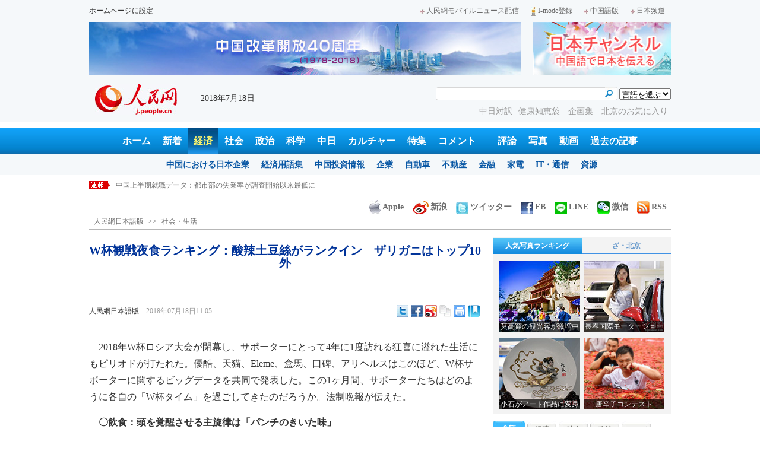

--- FILE ---
content_type: text/html
request_url: http://j.people.com.cn/n3/2018/0718/c94475-9482189.html
body_size: 14127
content:
<!DOCTYPE html PUBLIC "-//W3C//DTD XHTML 1.0 Transitional//EN" "http://www.w3.org/TR/xhtml1/DTD/xhtml1-transitional.dtd">

<html xmlns="http://www.w3.org/1999/xhtml">

<head>

<meta http-equiv="content-type" content="text/html;charset=UTF-8"/>

<meta http-equiv="Content-Language" content="utf-8" />

<meta name="robots" content="all" />

<title>W杯観戦夜食ランキング：酸辣土豆絲がランクイン　ザリガニはトップ10外--人民網日本語版--人民日報</title>

<meta name="copyright" content="" />

<meta name="description" content="2018年W杯ロシア大会が閉幕し、サポーターにとって4年に1度訪れる狂喜に溢れた生活にもピリオドが打たれた。優酷、天猫、Eleme、盒馬、口碑、アリヘルスはこのほど、W杯サポーターに関するビッグデータ" />

<meta name="keywords" content="W杯,夜食" />

<meta name="filetype" content="0" />

<meta name="publishedtype" content="1" />

<meta name="pagetype" content="1" />

<meta name="catalogs" content="F_94475" />

<meta name="contentid" content="F_9482189" />

<meta name="publishdate" content="2018-07-18" />

<meta name="author" content="F_142" />

<meta name="source" content="ソース：人民網日本語版 オリジナル" />

<meta name="editor" content="F_142">

<meta name="sourcetype" content="10">

<meta http-equiv="X-UA-Compatible" content="IE=EmulateIE7" />

<meta name="viewport" content="width=device-width,initial-scale=1.0,minimum-scale=1.0,maximum-scale=1.0" />

<link href="/img/2013japanpd/page.css" type="text/css" rel="stylesheet" media="all" />

<link href="/img/2013japanpd/mobile.css" type="text/css" rel="stylesheet" media="all" />

<!--[if IE]>

<link href="/img/2013japanpd/hack_ie.css" type="text/css" rel="stylesheet" rev="stylesheet" media="all" />

<![endif]-->

<script src="/img/2013japanpd/js/jquery-1.7.1.min.js" type="text/javascript"></script>

<script src="/img/2013japanpd/js/jquery.tu.js" type="text/javascript"></script>

<script src="/img/2013japanpd/js/d2sub.js" type="text/javascript"></script>

<script type="text/javascript">

<!--

function goto(){

	var res = true;

	if (document.form1.content.value==null || document.form1.content.value=="") {

		alert("「コメント欄」!");

		res = false;

	}

	if(res){

	  document.charset="utf-8";

	}

	return res;

}

function chakan()

{

window.open(url="http://posts.people.com.cn/bbs_new/app/src/main/?action=list&bid=&channel_id=94475&id=9482189&lang=japan");

}



var kdocTitle = document.title;//标题 

	    var url = window.location.href.replace(/\?.*/,'') + '?from=fetion';

		var source='人民网日本語';

function shareyah(){		

		window.location.href = "http://bookmarks.yahoo.co.jp/bookmarklet/showpopup?t=" + EncodeUtf8(kdocTitle) + "&u=" + EncodeUtf8(url)+"&ei=UTF-8";

}

function shareqq(){

	window.open("http://v.t.qq.com/share/share.php?title=" + EncodeUtf8('W杯観戦夜食ランキング：酸辣土豆絲がランクイン　ザリガニはトップ10外') + "" + EncodeUtf8('/n3/2018/0718/c94475-9482189.html')+"&ei=UTF-8","_blank");

	}		

function sharesina()

		{

		window.open('http://v.t.sina.com.cn/share/share.php?title='+EncodeUtf8(document.title)+'&url='+EncodeUtf8(location.href)+'&source='+EncodeUtf8(source),'_blank','width=450,height=400');

		}

function sharetwi(){

		window.location.href = "http://twitter.com/home?status=" + EncodeUtf8(url) + " " + EncodeUtf8(kdocTitle);

	   }

function Movelink()

		{

		window.location.href = "http://space.feixin.10086.cn/api/sharenews?url=" + EncodeUtf8(url) + "&title=" + EncodeUtf8(kdocTitle) +"&source="+EncodeUtf8(source);

		}

-->

</script>

<script type="text/javascript">

function doPrint() {

	if (window.print) {

		var p_title       = document.all.p_title.innerHTML;

		var p_publishtime = document.all.p_publishtime.innerHTML;

		var p_navigator   = document.all.p_navigator.innerHTML;

		var p_content     = document.all.p_content.innerHTML;

		

		var css = '<style type="text/css">' +

				  'p {  line-height: 140%}' +

				  '.fsubtitle {  line-height: 140%;font-size:20px;}' +

				  '.ftitle {  line-height: 140%; font-size: 24px; color: #000000}' +

				  'td {  font-size: 12px; color: #000000}' +

				  '</style>' ;



		var head ='<table width="600" border="0">' +

				  ' <tr> ' +

				  '    <td align="left"><img src="/img/2013japanpd/images/logo.jpg" alt="" > </td>' +

				  '  </tr>' +

				  '</table>';



		var nav  ='<table width="600" border="0" style="font-size:12px;" cellspacing="0" cellpadding="5"> ' +

			      '  <tr> ' +

			      '    <td width="400" align="left">' + p_navigator + '</td>' +

			      '    <td width="200" align="right">' + p_publishtime + '</td>' +

			      '  </tr>' +

			      '</table>' +

			      '<img src="/img/dot_red.gif" width="600" height="1" vspace="1"><br>' ;



		var body ='<table width="600" border="0" cellspacing="0" cellpadding="5">' +

			  	  '  <tr> ' +

			  	  '    <td  class="fbody" colspan="2" align="left"> ' +

			  	  '      <br><div align="center" class=fsubtitle style="color:#003399;font-size:24px;font-weight:bold;"><strong>' + p_title + '</strong></div><br>' + p_content + 

			  	  '    </td>' +

			  	  '  </tr>' +

				  '</table>';



		var tail ='<img src="/img/dot_red.gif" width="600" height="1" vspace="1"><br>' +

				  '<table width="600" border="0" cellpadding="10">' +

				  '  <tr> ' +

				  '    <td align="center" style="font-size:12px;">このウェブサイトの著作権は人民日報社にあります。<br>' +

				  '      掲載された記事、写真の無断転載を禁じます。<br>' +

 '   Tel:日本（03）3449-8256　 北京 (010) 5820-3719 MAIL:info@peopledaily.co.jp </td>' +

				  '  </tr>' +

				  '</table>';

	

		document.body.innerHTML = '<center>' + css + head + nav + body + tail + '</center>';

		window.print();

	}

}

</script>

<script type="text/javascript"> 

function copyToClipBoard(){  

    var clipBoardContent="";  

      clipBoardContent+=this.location.href;  

    window.clipboardData.setData("Text",clipBoardContent);  

    alert("クリップボードにコピーしました。あなたのＱＱまたはＭＳＮメッセンジャーに貼り付けて友人に紹介してください"); 

}

</script>

<script type="text/javascript">

function addFav(){   // 加入收藏夹

if (document.all) {

window.external.addFavorite(window.location.href,document.title);

} else if (window.sidebar) {

window.sidebar.addPanel(document.title, window.location.href, "");

}

}

</script>

</head>

<body>

<!--header-->

<div class="header">

  	<div class="w980 head_1 clear">

    	<div class="fl"><a href="#" onclick="var strHref=window.location.href;this.style.behavior='url(#default#homepage)';this.setHomePage('http://j.peopledaily.com.cn/');" style="CURSOR:hand">ホームページに設定</a></div>

        <div class="fr"><a href="http://j.people.com.cn/94475/7050433.html" target="_blank"><img src="/img/2013japanpd/images/icon1.jpg" alt="" />人民網モバイルニュース配信</a><!--<a href="http://j.peopledaily.com.cn/magazine/home.htm" target="_blank"><img src="/img/2013japanpd/images/icon2.jpg" alt="" />メールマガジン登録</a>--><a href="http://j.peopledaily.com.cn/2004/02/23/jp20040223_36870.htm" target="_blank"><img src="/img/2013japanpd/images/icon3.jpg" alt="" />I-mode登録</a><a href="http://www.people.com.cn/" target="_blank"><img src="/img/2013japanpd/images/icon1.jpg" alt="" />中国語版</a><a href="http://japan.people.com.cn/" target="_blank"><img src="/img/2013japanpd/images/icon1.jpg" alt="" />日本频道</a></div>

    </div>

    <div class="w980 ad01 clear">

    	<div class="fl"><ul id="ad01"><li><a href="http://j.people.com.cn/94476/414167/414309/index.html" target=_blank><img src="/NMediaFile/2018/0629/FOREIGN201806291622083025736757771.jpg" width="728" height="90" alt="改开40年"/></a></li>
</ul></div>

        <div class="fr"><a href="http://japan.people.com.cn/" target=_blank><img src="/mediafile/201311/21/F2013112117583500064.jpg" width="232" height="90"/></a>
</div>

    </div>

  	<div class="w980 head_2 clear">

    	<div class="fl"><span><a href="http://j.people.com.cn/" target="_blank"><img src="/img/2013japanpd/images/logo.jpg" alt="" /></a></span>2018年7月18日&nbsp;&nbsp;</div>

        <div class="fr">

        	<div class="on2">

            	<form name="dateform" method="post" onsubmit="return false">

                &nbsp;<select onchange="window.location.href=this.value"><option value="">言語を選ぶ</option>
<option value="http://www.people.com.cn/" target="_blank">中国語</option>
<option value="http://english.peopledaily.com.cn/" target="_blank">英語</option>
<option value="http://russian.people.com.cn/" target="_blank">ロシア語</option>
<option value="http://french.peopledaily.com.cn/" target="_blank">フランス語</option>
<option value="http://spanish.peopledaily.com.cn/" target="_blank">スペイン語</option>
<option value="http://arabic.people.com.cn/" target="_blank">アラビア語</option>
<option value="http://kr.people.com.cn/" target="_blank">韓国語</option>
<option value="http://german.people.com.cn/" target="_blank">ドイツ語</option>
<option value="http://portuguese.people.com.cn/" target="_blank">ポルトガル</option></select>

            	</form>

        	</div>

        	<div class="on1">

            	<form action="http://search.people.com.cn/language/search.do" name="searchForm" method="post" target="_blank">

				<input type="hidden" name="dateFlag" value="false" />

				<input type="hidden" name="siteName" value="j"/>

				<input type="hidden" name="pageNum" value="1">

                <input type="text" name="keyword" id="keyword" class="on" value="" /><input type="image" name="button" id="button" value="search" src="/img/2013japanpd/images/icon4.jpg" />

            	</form>

            </div>

            <p><a href="http://j.people.com.cn/95961/index.html" target="_blank">中日対訳</a><a href="http://j.people.com.cn/94475/202874/index.html" target="_blank">健康知恵袋 </a><a href="http://j.people.com.cn/207985/index.html" target="_blank">企画集 </a><a href="http://j.people.com.cn/94473/208889/310016/index.html" target="_blank">北京のお気に入り</a></p>

      	</div>

  	</div>

</div>

<!--nav-->

<div class="nav clear"><a href="http://j.people.com.cn/" target="_blank">ホーム</a><a href="http://j.people.com.cn/94765/index.html" target="_blank">新着</a><a href="http://j.people.com.cn/94476/index.html" target="_blank" class="on">経済</a><a href="http://j.people.com.cn/94475/index.html" target="_blank">社会</a><a href="http://j.people.com.cn/94474/index.html" target="_blank">政治</a><a href="http://j.people.com.cn/95952/index.html" target="_blank">科学</a><a href="http://j.people.com.cn/94473/index.html" target="_blank">中日</a><a href="http://j.people.com.cn/206603/index.html" target="_blank">カルチャー</a><a href="http://j.people.com.cn/94825/index.html" target="_blank">特集</a><a href="http://lb.people.com.cn/jply/index.html" target="_blank">コメント</a>　<a href="http://j.people.com.cn/94709/index.html">評論</a><a href="http://j.people.com.cn/94638/index.html" target="_blank">写真</a><a href="http://j.people.com.cn/94689/index.html" target="_blank">動画</a><a href="http://j.people.com.cn/94943/index.html" target="_blank">過去の記事</a></div>

<div class="nav2 clear">

	<div><a href="a"></a></div>
    <div><a href="a"></a><a href="b"></a></div>
    <div style="display:block;"><a href="http://j.people.com.cn/96019/index.html">中国における日本企業</a><a href="http://j.people.com.cn/94476/100561/index.html">経済用語集</a><a href="http://j.people.com.cn/95955/95957/index.html">中国投資情報</a><a href="http://j.people.com.cn/94476/101731/205945/index.html">企業</a><a href="http://j.people.com.cn/94476/101731/205941/index.html">自動車</a><a href="http://j.people.com.cn/94476/101731/205963/index.html">不動産</a><a href="http://j.people.com.cn/94476/101731/205947/index.html">金融</a><a href="http://j.people.com.cn/94476/101731/205946/index.html">家電</a><a href="http://j.people.com.cn/94476/101731/205943/index.html">IT・通信</a><a href="http://j.people.com.cn/94476/101731/205942/index.html">資源</a></div>
    <div><a href="http://j.people.com.cn/94475/208425/index.html">中国の夢</a><a href="/96507/index.html">あつまれ！中国の日本人</a></div>
    <div><a href="http://j.people.com.cn/95959/index.html">指導者関連報道</a><a href="http://j.people.com.cn/95968/index.html">外交部記者会見</a><a href="http://j.people.com.cn/94474/207978/index.html">鍾声国際論評</a><a href="http://j.people.com.cn/94474/102316/102821/index.html">望海楼評論</a><a href="http://jpn_cpc.people.com.cn/">共産党ニュース</a></div>
<div><a href="http://j.people.com.cn/95952/100425/index.html">宇宙開発</a><a href="http://j.people.com.cn/95952/100426/index.html">月探査</a><a href="http://j.people.com.cn/95952/100421/index.html">資源・能源</a><a href="http://j.people.com.cn/95952/100429/index.html">電子・通信</a><a href="http://j.people.com.cn/95952/100428/index.html">科学調査</a><a href="http://j.people.com.cn/95952/100424/index.html">原子力</a></div>
    <div><a href="http://j.people.com.cn/96020/index.html">中国メディアが見る日本</a><a href="http://j.people.com.cn/101032/index.html">外国人が見る中国</a></div>
    <div><a href="/208789/208900/208932/index.html">芸能スクープ</a><a href="/208789/208900/208931/index.html">映画祭</a><a href="/208789/208900/208928/index.html">映画速報</a></div>
    <div><a href="http://j.people.com.cn/94825/index.html">特集</a><a href="http://j.people.com.cn/207985/index.html">企画</a><a href="http://j.people.com.cn/208776/index.html">在中日本人の記録番組：中国と共に生きる</a><a href="http://j.people.com.cn/208919/index.html">ニュースエクスプレス</a></div>
<div><a href="a"></a><a href="b"></a></div>
    <div><a href="http://j.people.com.cn/94474/204236/index.html">週間！深読み「日本」</a><a href="http://j.people.com.cn/94474/102316/102821/index.html">人民日報評論コラム「望海楼」</a><a href="http://j.people.com.cn/94474/207978/index.html">人民日報鍾声国際論評</a></div>
    <div></div>
    <div></div>
    <div></div>

</div>

<!--logo-->
<div class="mobile_logo clearfix">
    <span><a href="http://j.people.com.cn/" target="_blank"><img src="/img/2013japanpd/images/logo.jpg" alt="日本チャンネル" /></a></span>
    <strong><a href="http://m.people.cn/" target="_blank">中国語版</a><a href="http://j.people.com.cn/" target="_blank">スマホ版</a></strong>
</div>
<!--nav-->
<div class="mobile_nav clearfix">
    <div><a href="http://j.people.com.cn/94474/index.html">政治</a>|<a href="http://j.people.com.cn/94476/index.html">経済</a>|<a href="http://j.people.com.cn/94475/index.html">社会</a>|<a href="http://j.people.com.cn/206603/index.html">文化</a>|<a href="http://j.people.com.cn/94473/index.html">中日</a><br />
<a href="http://j.people.com.cn/95952/index.html">科学</a>|<a href="http://j.people.com.cn/94638/index.html">写真</a>|<a href="http://j.people.com.cn/94689/index.html">動画</a>|<a href="http://j.people.com.cn/95961/index.html">対訳</a>|<a href="http://j.people.com.cn/207985/index.html">企画</a></div>
</div>

<!--news-->

<div class="w980 news d2news clear">

	<div class="fl">

    	<ul id="lun">

        	<li><a href='/n3/2018/0718/c94475-9482190.html' target=_blank>中国上半期就職データ：都市部の失業率が調査開始以来最低に</a></li>
<li><a href='/n3/2018/0718/c94475-9482189.html' target=_blank>W杯観戦夜食ランキング：酸辣土豆絲がランクイン　ザリガニはトップ10外</a></li>
<li><a href='/n3/2018/0718/c94475-9482188.html' target=_blank>「731部隊」がサバイバルゲームに登場　開発企業が削除と同時に謝罪</a></li>
<li><a href='/n3/2018/0718/c94638-9482182.html' target=_blank>真夏の「三伏日」、羊肉を食べる徐州市民</a></li>
<li><a href='/n3/2018/0718/c94689-9482177.html' target=_blank>豪雨被害が日本経済に打撃　安倍政権が産業救済策</a></li>



		</ul>

	</div>

    <div class="fr"><a href="http://j.people.com.cn/8487709.html" target="_blank"><img src="/img/2013japanpd/images/icon6.jpg" alt="" />Apple</a><a href="http://e.weibo.com/peoplejapan/profile" target="_blank"><img src="/img/2013japanpd/images/icon7.jpg" alt="" />新浪</a><a href="https://twitter.com/peopledailyJP" target="_blank"><img src="/NMediaFile/2016/0405/FOREIGN201604051648353865384955147.jpg" alt="" />ツイッター</a><a href="https://www.facebook.com/jinminmou" target="_blank"><img src="/NMediaFile/2016/0405/FOREIGN201604051648352528376710914.jpg" alt="" />FB</a><a href="http://j.people.com.cn/n/2014/0612/c94659-8740312.html" target="_blank"><img src="/NMediaFile/2016/0405/FOREIGN201604051649581341538212501.jpg" alt="">LINE</a><a href="http://j.people.com.cn/8487705.html" target="_blank"><img src="/img/2013japanpd/images/icon10.jpg" alt="" />微信</a><a href="http://www.people.com.cn/rss/opml_ja.xml" target="_blank"><img src="/img/2013japanpd/images/icon11.jpg" alt="" />RSS</a></div>

</div>

<!--d2nav-->

<div class="w980 d2nav d2nav2 clear" id="p_navigator"><a href="http://j.people.com.cn/" class="clink">人民網日本語版</a>&gt;&gt;<a href="http://j.people.com.cn/94475/" class="clink">社会・生活</a></div>

<!--d2list-->

<div class="w980 oh clear">

  	<div class="d2_left wb_left fl">

    	<h1 id="p_title">W杯観戦夜食ランキング：酸辣土豆絲がランクイン　ザリガニはトップ10外</h1>

        <h2></h2>

        <div class="wb_1 wb_52 clear">

        	<div class="wb_c1 fl"><a href="http://j.people.com.cn/">人民網日本語版</a>　<span id="p_publishtime">2018年07月18日11:05</span></div>

        	<div class="wb_t1 fr">

        	<div class="share">
              <!-- Baidu Button BEGIN -->
              <div id="bdshare" class="bdshare_t bds_tools">
              <a class="bds_twi" title="Twitterへ共有"></a>
              <a class="bds_fbook" title="Facebookへ共有"></a>
              <a class="bds_tsina" title="新浪微博へ共有"></a>
              <a class="bds_copy" title="URLをコピー"></a>
              <a class="bds_print" title="プリントアウト"></a>
              <a href="javascript:;" onclick="javascript:addfavor('','人民網日本語版');" class="bds" title="お気に入りに追加"></a>
              </div>
          	</div>
          	<script type="text/javascript" id="bdshare_js" data="type=tools&amp;uid=0" ></script>
          	<script type="text/javascript" id="bdshell_js"></script>
          	<script type="text/javascript">
          		document.getElementById("bdshell_js").src = "http://bdimg.share.baidu.com/static/js/shell_v2.js?cdnversion=" + Math.ceil(new Date()/3600000)
          	</script>
			<script type="text/javascript">
			function addfavor(url,title) {
			if(confirm("サイト名："+title+"\nお気に入りに追加しますか?")){
			var ua = navigator.userAgent.toLowerCase();
			if(ua.indexOf("msie 8")>-1){
			external.AddToFavoritesBar(url,title,'人民網日本語版');//IE8
			}else{
			try {
			window.external.addFavorite(url, title);
			} catch(e) {
			try {
			window.sidebar.addPanel(title, url, "");//firefox
			} catch(e) {
			alert("お気に入りへの追加は失敗しました。Crtl＋Dで追加してください。");
			}
			}
			}
			}
			return false;
			}
			</script>
            </div>

        </div>

        <div class="wb_2b clear" id="p_content">

   	    	<div class="on"></div>

            <p style="text-indent: 1em;">
	2018年W杯ロシア大会が閉幕し、サポーターにとって4年に1度訪れる狂喜に溢れた生活にもピリオドが打たれた。優酷、天猫、Eleme、盒馬、口碑、アリヘルスはこのほど、W杯サポーターに関するビッグデータを共同で発表した。この1ヶ月間、サポーターたちはどのように各自の「W杯タイム」を過ごしてきたのだろうか。法制晩報が伝えた。</p>
<p style="text-indent: 1em;">
	<strong>〇飲食：頭を覚醒させる主旋律は「パンチのきいた味」</strong></p>
<p style="text-indent: 1em;">
	約1ヶ月間に及んだW杯、全試合が中国時間の夜から朝方にかけて行われ、午後8時から翌日午前4時が、「夜猫（夜更し）族」の新たな活動タイムとなった。</p>
<p style="text-indent: 1em;">
	デリバリープラットフォーム「Eleme」の統計データによると、W杯観戦の主役は男性で、深夜のデリバリー注文を男女別でみると、男性が7割、女性が3割だった。「Eleme」で最も人気が高かった料理ランキングを見ると、「パンチのきいた味」が、W杯深夜観戦の主旋律となった。シシカバブ、ピリ辛チキンバーガー、ピリ辛チキンウイングの注文量が最も多く、野菜料理で唯一ランクインしたのは「酸辣土豆絲」（酸味と辛みのあるジャガイモ細切り炒め）。意外にも、饅頭（中国式蒸しパン）も深夜のデリバリーランキングに入った。サポーターは口寂しいだけではなく、本当にお腹が空いていたようだ。一方、W杯観戦夜食の基本スペックと見なされていたザリガニは、意外にもトップ10から外れた。</p>
<p style="text-indent: 1em;">
	<strong>〇ネット観戦の主力軍は「85後」</strong></p>
<p style="text-indent: 1em;">
	先月14日に行われたW杯開幕戦を「優酷」のライブ放送で観戦した人は1200万人を上回った。また、同月30日夜のフランス対アルゼンチン戦は2000万人が「優酷」のライブ放送で観戦した。では、W杯観戦の主力軍は誰なのだろう？W杯観戦以外に、サポーターの娯楽スタイルにはどんなものがあるのだろう？</p>
<p style="text-indent: 1em;">
	「優酷」の統計データによると、年齢層別では、「85後（1985年から1989年生まれ）」と「90後（1990年代生まれ）」が全体の76％を占め、ネット観戦の主力軍となった。職業別に見た場合、会社員が43％でトップ、自営業と学生がその後に続いた。地域別では、二・三線都市のサポーターが多勢を占め、全体の60％を上回った。また、モバイルインターネットのさらなる浸透・普及に伴い、「優酷」でW杯を観戦した人の約2割は、四・五線都市の住民だった。これは、一線都市の住民と肩を並べる数値となっている。</p>
<p style="text-indent: 1em;">
	「口碑」の統計データによると、W杯開催期間中、全国のネットカフェ、カラオケ、フットマッサージなどのレジャー・娯楽施設の消費額は全体的にやや減少し、バーだけがやや増加した。消費回数の増加率を地域別にみると、重慶が76％、山東が63％、天津が62％だった。</p>
<p style="text-indent: 1em;">
	全国規模で国民のカラオケ消費が「疲弊」状態に陥ったなか、湖南省の人々だけが相変わらず歌に熱中している状況が、統計データから明らかになった。</p>
<p style="text-indent: 1em;">
	このほか、ドイツ、ブラジル、スペイン、アルゼンチンなどの優勝候補が続々と姿を消していく状況において、天猫のデータから、北京・江蘇・山東の住民が、天猫が発売したモバイル「W杯ハートブレイク保険」の申込量トップ3都市となった。特に、6月30日にアルゼンチンが3対4でフランスに敗れたあとは、携帯液晶画面破損保険の申込件数がピークを迎えた。（編集KM）</p>
<p style="text-indent: 1em;">
	「人民網日本語版」2018年7月18日</p>


            <div class="on"></div>

        </div>
        
        <div class="wb_41 clear"><a href="http://j.people.com.cn/n/2014/0612/c94659-8740312.html" target="_blank"><img src="/NMediaFile/2014/0711/FOREIGN201407111343389777799757782.jpg" width="600" height="160" alt="人民網日本語版LINE公式アカウント開設"/>人民網日本語版LINE公式アカウント開設</a></div>

        
        <h2 class="d2_8 wb_3 related clear">関連記事</h2>
        <ul class="list_14c wb_4 wb_4a oh clear"><li><a href="/n3/2018/0711/c94475-9479840.html" target=_blank>香港地区で、痛風などの「W杯症候群」患者が増加</a></li><li><a href="/n3/2018/0711/c94475-9479803.html" target=_blank>サッカーボール漂うちょっとユニークな川下り　湖南省</a></li><li><a href="/n3/2018/0704/c94475-9477667.html" target=_blank>W杯、ベスト8出揃う　欧州6チーム、南米2チーム</a></li><li><a href="/n3/2018/0704/c94475-9477582.html" target=_blank>瀋陽の大学食堂に「メッシ」、「ロナウド」などのW杯関連の料理登場</a></li><li><a href="/n3/2018/0703/c94638-9477085.html" target=_blank>ブラジルが2対0でメキシコ下し、ベスト8進出</a></li></ul>
        
        <div class="ipc_none clearfix">
        
        	
            
        </div>

        

	    <div class="wb_7 clear">

        	<div class="fl"></div>

            <div class="fr"></div>

        </div>

        <div class="wbbox oh clear">

        	<div class="fl">

            	<h3 class="d2_8 wb_8 clear"><a href="http://j.people.com.cn/94765/index.html" target="_blank">最新ニュース</a></h3>
                <ul class="list_14 p2_1 wb_6 wb_9 clear"><li><a href='/n3/2018/0718/c94475-9482190.html' target=_blank>中国上半期就職データ：都市部の失業率が調査…</a></li>
<li><a href='/n3/2018/0718/c94475-9482189.html' target=_blank>W杯観戦夜食ランキング：酸辣土豆絲がランク…</a></li>
<li><a href='/n3/2018/0718/c94475-9482188.html' target=_blank>「731部隊」がサバイバルゲームに登場　開…</a></li>
<li><a href='/n3/2018/0718/c94638-9482182.html' target=_blank>真夏の「三伏日」、羊肉を食べる徐州市民</a></li>
<li><a href='/n3/2018/0718/c94689-9482177.html' target=_blank>豪雨被害が日本経済に打撃　安倍政権が産業救…</a></li>
<li><a href='/n3/2018/0718/c94638-9482175.html' target=_blank>夏休みのカルガリーで動物園のジャイアントパ…</a></li>
<li><a href='/n3/2018/0718/c94638-9482173.html' target=_blank>プーケット遊覧船沈没、タイ・中国合同の遺体…</a></li>
<li><a href='/n3/2018/0718/c94638-9482058.html' target=_blank>中国に「三伏天」が到来　完全武装で猛暑に立…</a></li>

</ul>

            </div>

            <div class="fr">

            	<h3 class="d2_8 wb_8 clear">注目フォトニュース</h3>

                <div class="wb_10 clear">

                	<ul>

            			<li class="t01">

                        	<span><a href="http://j.people.com.cn/n3/2018/0714/c94638-9481071.html" target=_blank><img src="/NMediaFile/2018/0717/FOREIGN201807171651117286896339301.jpg" width="172" height="97" alt="動物園で暑さ対策作戦発動"/><i></i><em>動物園で暑さ対策作戦発動</em></a></span>


                    		<span><a href="http://j.people.com.cn/n3/2018/0716/c94638-9481454.html" target=_blank><img src="/NMediaFile/2018/0717/FOREIGN201807171620258341280342207.jpg" width="172" height="108" alt="幻想的に彩る熱気球"/><i></i><em>幻想的に彩る熱気球</em></a></span>


                		</li>

                        <li class="t02">

                        	<span><a href="http://j.people.com.cn/n3/2018/0716/c94638-9481329.html" target=_blank><img src="/NMediaFile/2018/0717/FOREIGN201807171625185745366496786.jpg" width="143" height="205" alt="透明ボートで景色堪能"/><i></i><em>透明ボートで景色堪能</em></a></span>


                        </li>

					</ul>

                </div>

            </div>

        </div>

      	<h2 class="d2_8 wb_3 clear">コメント</h2>

        <form action="http://foreign_comments.people.cn/japanese/index.php/Comment/insercomment" id="form" name="form" method="post" accept-charset="utf-8">
        <input type = "hidden" name = "type" value = "0">
        <input type = "hidden" name = "news_id" id = "news_id" value = "9482189">
        <input type = "hidden" name = "news_url" value = "http://j.people.com.cn/n3/2018/0718/c94475-9482189.html">
        <input type = "hidden" name = "news_title" value = 'W杯観戦夜食ランキング：酸辣土豆絲がランクイン　ザリガニはトップ10外'>
        <input type = "hidden" name = "node_id" value = "94475">
        <ul class="wb_11 clear">

            <li class="ly_4"><span>名前 <input type="text"  name="uid" id="uid" /></span><a href="http://foreign_comments.people.cn/japanese/index.php/comment/netuser/9482189" target="_blank">すべてのコメントを見る</a></li>

            <li>コメントを書く<br /><textarea  name="comment" id="comment" cols="45" rows="5"></textarea></li>

            <li class="on"><img src="/img/2013japanpd/images/icon21.gif"  alt="" onclick="chake_submit()"/></li>

        </ul>
        </form>

        <div class="ly_1 clearfix">
            <h2 class="d2_8 wb_3 wb_3b clear">最新コメント</h2>
        </div>

  	</div>

    <div class="p2_right fr">

    	

        <div class="p3box p4box d2box oh clear">

        	<ul class="p3_2 d2_4 clear" id="sub4a"><li class="active"><a href="http://j.people.com.cn/94476/96985/206149/index.html" target="_blank">人気写真ランキング</a></li>
<li>ざ・北京</li></ul>

            <div class="d2_1 clear" id="sub4b">

                <ul style="display:block;"><li><a href="http://j.people.com.cn/n3/2018/0713/c94638-9480856.html" target=_blank><img src="/NMediaFile/2018/0717/FOREIGN201807171654003499653864755.jpg" width="136" height="120" alt="莫高窟の観光客が激増中"/><div></div><b>莫高窟の観光客が激増中</b></a></li>
<li><a href="http://j.people.com.cn/n3/2018/0716/c94638-9481470.html" target=_blank><img src="/NMediaFile/2018/0717/FOREIGN201807171618077111295314263.jpg" width="136" height="120" alt="長春国際モーターショー"/><div></div><b>長春国際モーターショー</b></a></li>
<li><a href="http://j.people.com.cn/n3/2018/0710/c94638-9479588.html" target=_blank><img src="/NMediaFile/2018/0711/FOREIGN201807111658150335653692806.jpg" width="136" height="120" alt="小石がアート作品に変身"/><div></div><b>小石がアート作品に変身</b></a></li>
<li><a href="http://j.people.com.cn/n3/2018/0709/c94638-9479032.html" target=_blank><img src="/NMediaFile/2018/0712/FOREIGN201807121035182025960936585.jpg" width="136" height="120" alt="唐辛子コンテスト"/><div></div><b>唐辛子コンテスト</b></a></li>
</ul>

                <ul><li><a href="http://j.people.com.cn/n3/2018/0615/c94689-9471956.html" target=_blank><img src="/NMediaFile/2018/0703/FOREIGN201807031108125959289011710.jpg" width="136" height="120" alt="日本人料理長がちまき作りに挑戦"/><div></div><b>日本人料理長がちまき作りに挑戦</b></a></li>
<li><a href="http://j.people.com.cn/n3/2018/0601/c94689-9466346.html" target=_blank><img src="/NMediaFile/2018/0703/FOREIGN201807031114103190287268894.jpg" width="136" height="120" alt="子供の日に欲しいものは？"/><div></div><b>子供の日に欲しいものは？</b></a></li>
<li><a href="http://j.people.com.cn/n3/2018/0423/c95972-9452595.html" target=_blank><img src="/NMediaFile/2018/0703/FOREIGN201807031114102489505017651.jpg" width="136" height="120" alt="セルフ図書館「一書」"/><div></div><b>セルフ図書館「一書」</b></a></li>
<li><a href="http://j.people.com.cn/n3/2018/0517/c94689-9460953.html" target=_blank><img src="/NMediaFile/2018/0703/FOREIGN201807031114101377234125292.jpg" width="136" height="120" alt="北京の面白い博物館"/><div></div><b>北京の面白い博物館</b></a></li>
</ul>

            </div>

		</div>

        

      	<ul class="p2_10 clear" id="sub2a"><li class="active">全部</li>
<li>経済</li>
<li>社会</li>
<li>政治</li>
<li><a href="http://lb.people.com.cn/jply/index.html" target="_blank">コメント</a></li></ul>

        <div class="p2_11 clear" id="sub2b">

        	<ul style="display:block"><!--1--><li><a href="/n3/2018/0717/c94473-9481686.html" title="在日中国人数、100万に迫る　「お隣さんは中国人」に戸惑う日本人" target=_blank>在日中国人数、100万に迫る　「お…</a></li><!--2--><li><a href="/n3/2018/0716/c94474-9481460.html" title="首脳会談で米露関係の「融氷」は始まるか？" target=_blank>首脳会談で米露関係の「融氷」は始ま…</a></li><!--3--><li><a href="/n3/2018/0716/c94474-9481252.html" target=_blank>外交部、習近平主席の外遊について</a></li><!--4--><li><a href="/n3/2018/0716/c94474-9481307.html" title="楊潔篪氏「貿易戦争を望まぬが、恐れもしない」" target=_blank>楊潔篪氏「貿易戦争を望まぬが、恐れ…</a></li><!--5--><li><a href="/n3/2018/0716/c94475-9481442.html" title="社会科学院、「2030年から週休3日制導入」を提案 人々の反応は？" target=_blank>社会科学院、「2030年から週休3…</a></li><!--6--><li><a href="/n3/2018/0717/c94475-9481728.html" title="「チャイナ・ファッション」が「ぜいたく品」に変身！　「中国ブーム」が世界を圧巻" target=_blank>「チャイナ・ファッション」が「ぜい…</a></li><!--7--><li><a href="/n3/2018/0717/c94474-9481880.html" title="習近平主席が5年で4回目のアフリカ訪問" target=_blank>習近平主席が5年で4回目のアフリカ…</a></li><!--8--><li><a href="/n3/2018/0717/c206603-9481488.html" title="「万引き家族」、中国で8月3日に封切り　監督がファンに直筆メッセージ" target=_blank>「万引き家族」、中国で8月3日に封…</a></li><!--9--><li><a href="/n3/2018/0717/c94638-9481835.html" title="北京市　豪雨により多くの場所がまるで海と化す" target=_blank>北京市　豪雨により多くの場所がまる…</a></li><!--10--><li><a href="/n3/2018/0717/c94476-9481637.html" title="中国、「ペット経済」が爆発的成長　　2兆円規模の市場に" target=_blank>中国、「ペット経済」が爆発的成長　…</a></li></ul>

            <ul><!--1--><li><a href="/n3/2018/0717/c94476-9481637.html" title="中国、「ペット経済」が爆発的成長　　2兆円規模の市場に" target=_blank>中国、「ペット経済」が爆発的成長　…</a></li><!--2--><li><a href="/n3/2018/0716/c94476-9481330.html" title="関税引き上げで米国車が次々値上げ　6月売上28％減" target=_blank>関税引き上げで米国車が次々値上げ　…</a></li><!--3--><li><a href="/n3/2018/0716/c94476-9481459.html" title="上半期GDPが6.8％増　国民経済は安定の中で好転" target=_blank>上半期GDPが6.8％増　国民経済…</a></li><!--4--><li><a href="/n3/2018/0716/c94476-9481466.html" title="中古車報告　中高級志向の女性ニーズが上昇中" target=_blank>中古車報告　中高級志向の女性ニーズ…</a></li><!--5--><li><a href="/n3/2018/0717/c94476-9481807.html" title="日本「民泊新法」の影響でAirbnbの資源激減　苦境脱出に努力" target=_blank>日本「民泊新法」の影響でAirbn…</a></li><!--6--><li><a href="/n3/2018/0717/c94689-9481884.html" title="中国が米301条調査による追加関税でWTOに追加提訴" target=_blank>中国が米301条調査による追加関税…</a></li><!--7--><li><a href="/n3/2018/0717/c94476-9481882.html" title="W杯優勝逃すもパワーアップした地中海の真珠クロアチア" target=_blank>W杯優勝逃すもパワーアップした地中…</a></li><!--8--><li><a href="/n3/2018/0716/c94476-9481427.html" title="中古車取引が増加中　90後がオンライン消費の主力に" target=_blank>中古車取引が増加中　90後がオンラ…</a></li></ul>

        	<ul><!--1--><li><a href="/n3/2018/0716/c94475-9481442.html" title="社会科学院、「2030年から週休3日制導入」を提案 人々の反応は？" target=_blank>社会科学院、「2030年から週休3…</a></li><!--2--><li><a href="/n3/2018/0717/c94475-9481728.html" title="「チャイナ・ファッション」が「ぜいたく品」に変身！　「中国ブーム」が世界を圧巻" target=_blank>「チャイナ・ファッション」が「ぜい…</a></li><!--3--><li><a href="/n3/2018/0717/c94638-9481835.html" title="北京市　豪雨により多くの場所がまるで海と化す" target=_blank>北京市　豪雨により多くの場所がまる…</a></li><!--4--><li><a href="/n3/2018/0716/c94638-9481470.html" title="長春国際モーターショー開催　新型車や美人コンパニオンたちが会場に集結" target=_blank>長春国際モーターショー開催　新型車…</a></li><!--5--><li><a href="/n3/2018/0716/c94638-9481329.html" title="透明なボートの上で絵画のような景色を堪能する少数民族の若者たち　桂林" target=_blank>透明なボートの上で絵画のような景色…</a></li><!--6--><li><a href="/n3/2018/0716/c94475-9481438.html" title="世界人口は2050年に98億人　高齢化進み生態系に脅威" target=_blank>世界人口は2050年に98億人　高…</a></li><!--7--><li><a href="/n3/2018/0716/c94638-9481475.html" title="南京市、防空壕を納涼のため市民たちに無料開放" target=_blank>南京市、防空壕を納涼のため市民たち…</a></li><!--8--><li><a href="/n3/2018/0717/c94689-9481767.html" target=_blank>西日本豪雨から学ぶべき教訓とは？</a></li><!--9--><li><a href="/n3/2018/0716/c94475-9481474.html" title="プーケット遊覧船沈没、救援作業全て終了 最後の犠牲者の遺体引揚げ終わる" target=_blank>プーケット遊覧船沈没、救援作業全て…</a></li><!--10--><li><a href="/n3/2018/0717/c94638-9481672.html" title="江西省九江市の千年古村 23棟の古い伝統建築物が立ち並ぶ" target=_blank>江西省九江市の千年古村 23棟の古…</a></li></ul>

            <ul><!--1--><li><a href="/n3/2018/0716/c94474-9481460.html" title="首脳会談で米露関係の「融氷」は始まるか？" target=_blank>首脳会談で米露関係の「融氷」は始ま…</a></li><!--2--><li><a href="/n3/2018/0716/c94474-9481252.html" target=_blank>外交部、習近平主席の外遊について</a></li><!--3--><li><a href="/n3/2018/0716/c94474-9481307.html" title="楊潔篪氏「貿易戦争を望まぬが、恐れもしない」" target=_blank>楊潔篪氏「貿易戦争を望まぬが、恐れ…</a></li><!--4--><li><a href="/n3/2018/0717/c94474-9481880.html" title="習近平主席が5年で4回目のアフリカ訪問" target=_blank>習近平主席が5年で4回目のアフリカ…</a></li><!--5--><li><a href="/n3/2018/0716/c94474-9481359.html" title="外交部、パキスタンでの自爆テロを強く非難" target=_blank>外交部、パキスタンでの自爆テロを強…</a></li><!--6--><li><a href="/n3/2018/0717/c94474-9481747.html" target=_blank>第20回中国EU首脳会議が北京で開催</a></li><!--7--><li><a href="/n3/2018/0716/c94474-9481386.html" title="パキスタンでテロ　習近平主席がフセイン大統領に慰問電報" target=_blank>パキスタンでテロ　習近平主席がフセ…</a></li><!--8--><li><a href="/n3/2018/0717/c94474-9481781.html" title="米国のいわれなき非難に外交部「一国主義は自他共に損なう」" target=_blank>米国のいわれなき非難に外交部「一国…</a></li><!--9--><li><a href="/n3/2018/0717/c94474-9481680.html" title="習近平主席「開放型世界経済を共に守る」" target=_blank>習近平主席「開放型世界経済を共に守…</a></li><!--10--><li><a href="/n3/2018/0717/c94474-9481849.html" target=_blank>米露首脳会談は「建設的」</a></li></ul>

            <ul>

            <li><a href="http://j.people.com.cn/n3/2018/0626/c94476-9474890.html" target="_blank">発展が遅れている中西部地区に、企...</a></li><li><a href="http://j.people.com.cn/n3/2018/0621/c94473-9473656.html" target="_blank">日本企業が得意とする、二重基準で...</a></li><li><a href="http://j.people.com.cn/n3/2018/0620/c94638-9473021.html" target="_blank">中国は、諸外国へ、サッカー選手を...</a></li><li><a href="http://j.people.com.cn/n3/2018/0621/c94474-9473566.html" target="_blank">中国が日本のGDPをはるかに上回...</a></li><li><a href="http://j.people.com.cn/n3/2018/0618/c95952-9472248.html" target="_blank">５Gを、中国国内だけで整備するの...</a></li><li><a href="http://j.people.com.cn/n3/2018/0606/c95952-9468157.html" target="_blank">日本は、トランス脂肪酸対策では、...</a></li><li><a href="http://j.people.com.cn/n3/2018/0615/c94638-9472085.html" target="_blank">報道機関の使命は大きく、国際正義...</a></li><li><a href="http://j.people.com.cn/n3/2018/0615/c94474-9471945.html" target="_blank">理想的な美辞で問題が解決できるか...</a></li><li><a href="http://j.people.com.cn/n3/2018/0614/c206603-9471392.html" target="_blank">中国　頑張るよ</a></li><li><a href="http://j.people.com.cn/n3/2018/0530/c94476-9465768.html" target="_blank">トランプというのはそうした身勝手...</a></li>

            </ul>

        </div>

        

      	<div class="p3box p4box d2box oh clear">

        	<ul class="p3_2 d2_2 clear" id="sub7a"><li class="active"><a href="http://j.people.com.cn/207985/index.html" target="_blank">企画集</a></li>
<li>評論</li>
<li>鐘声</li>
<li>望海楼</li></ul>

        	<div class="d2_3 clear" id="sub7b">

            	<div style="display:block;"><span><a href="http://j.people.com.cn/207985/index.html" target=_blank><img src="/NMediaFile/2017/0623/FOREIGN201706231620093509880884643.jpg" width="278" height="75" alt=""/></a><a href="http://j.people.com.cn/207985/index.html" target=_blank></a><br></span>
                    <ul class="list_14 p2_1 clear">
<li><a href='/n3/2018/0713/c94475-9480725.html' target=_blank>＜図解＞知っておこう！暴雨、洪水…</a></li>
<li><a href='/n3/2018/0713/c207985-9480681.html' target=_blank>週間時事用語（プーケット沖沈没事…<img src=" http://www.people.com.cn/img/2012ribentupian/images/ico_jp.jpg"/></a></li>
<li><a href='/n3/2018/0706/c207985-9478368.html' target=_blank>週間時事用語（W杯、映画「我不是…<img src=" http://www.people.com.cn/img/2012ribentupian/images/ico_jp.jpg"/></a></li>

</ul>
                </div>

                <div><span><a href="http://j.people.com.cn/94709/index.html" target=_blank><img src="/mediafile/201312/13/F2013121317360100387.jpg" width="278" height="75"/></a><br></span>
                    <ul class="list_14 p2_1 clear">
<li><a href='/n3/2018/0713/c94474-9480706.html' target=_blank>習近平主席今年初の5ヶ国訪問　その意義…</a></li>
<li><a href='/n3/2018/0712/c94474-9480294.html' target=_blank>5つの思考を堅持し、米国の仕掛ける貿易…</a></li>
<li><a href='/n3/2018/0712/c94474-9480144.html' target=_blank>新時代の中国アラブ関係の発展は前途有望</a></li>

</ul>
                </div>

                <div><span><a href="http://j.people.com.cn/94474/207978/index.html" target=_blank><img src="/mediafile/201312/13/F2013121317305700385.jpg" width="278" height="75"/></a><br></span>
                    <ul class="list_14 p2_1 clear">
<li><a href='/n3/2018/0713/c94474-9480706.html' target=_blank>習近平主席今年初の5ヶ国訪問　その意義…</a></li>
<li><a href='/n3/2018/0712/c94474-9480144.html' target=_blank>新時代の中国アラブ関係の発展は前途有望</a></li>
<li><a href='/n3/2018/0709/c94474-9478897.html' target=_blank>中国・アラブ包括的協力の新たな征途を進む</a></li>

</ul>
                </div>

                <div><span><a href="http://j.people.com.cn/94474/102316/102821/index.html" target=_blank><img src="/mediafile/201312/13/F2013121317331600386.jpg" width="278" height="75"/></a><br></span>
                    <ul class="list_14 p2_1 clear">
<li><a href='/n3/2018/0712/c94474-9480294.html' target=_blank>5つの思考を堅持し、米国の仕掛ける貿易…</a></li>
<li><a href='/n3/2018/0703/c94474-9476965.html' target=_blank>米高官が「不公正な貿易」で中国を非難す…</a></li>
<li><a href='/n3/2018/0626/c94474-9474680.html' target=_blank>中国の特色ある大国外交に新局面を開く</a></li>

</ul>
                </div>

            </div>

		</div>

        <div class="p3box p4box d2box oh clear">

        	<ul class="p3_2 d2_4 clear" id="sub8a"><li class="active"><a href="http://j.people.com.cn/95955/95957/index.html" target="_blank">中国投資情報</a></li>
<li><a href="http://j.people.com.cn/96019/index.html" target="_blank">中国における日本企業</li></a></ul>

            <div class="d2_3 d2_5 clear" id="sub8b">

            	<div style="display:block;">

                	<span><a href="http://j.people.com.cn/94476/100561/index.html" target=_blank><img src="/mediafile/201311/24/F2013112415470000147.jpg" width="142" height="78"/></a><a href="http://j.people.com.cn/94476/100561/100569/8470657.html">玉兎号</a>&nbsp;&nbsp;&nbsp;<a href="http://j.people.com.cn/94689/94693/8470551.html">嫦娥3号</a><br /><a href="http://j.people.com.cn/94476/100561/100569/8454710.html" target="_blank">天猫 </a>&nbsp;&nbsp;&nbsp;<a href="http://j.people.com.cn/94476/100561/100569/8439966.html">「383」改革案</a><br /><a href="http://j.people.com.cn/94476/100561/100569/8450768.html">中国人民銀行クロスボーダー人民元指数</a><br /></span>


                    

				</div>

                <div>

                	<span><a href="http://j.people.com.cn/96019/index.html" target=_blank><img src="/mediafile/201312/13/F2013121317505000388.jpg" width="142" height="78"/></a>　<a href="http://j.people.com.cn/94476/8395070.html" target="_blank">ユニクロ・グローバル旗艦店、10月オープン　上海</a></span>


                    <ul class="list_14 p2_1 clear"><li><a href='/n3/2018/0711/c94476-9479928.html' target=_blank>カルビーのシリアル新製品マイグラが中国…</a></li>
<li><a href='/n3/2018/0621/c94476-9473658.html' target=_blank>日本の対中投資4年ぶりに回復、「一帯一…</a></li>
<li><a href='/n3/2018/0621/c94476-9473442.html' target=_blank>日本のベンチャー企業が上海のグローバル…</a></li>
<li><a href='/n3/2018/0525/c94476-9464154.html' target=_blank>紆余曲折経て中国に「戻る」日本企業</a></li>

</ul>

				</div>

			</div>

		</div>

		<div class="p3box p4box oh clear">

        	<div class="clear"><a href="http://j.people.com.cn/96020/index.html" target=_blank><img src="/mediafile/201311/18/F2013111818553701518.jpg" width="300" height="51" alt="中国メディアが見る日本"/></a></div>


            <div class="p4_2 p5_2 clear">
            	<ul class="list_14 p2_1 clear"><li><a href='/n3/2018/0525/c94476-9464154.html' target=_blank>紆余曲折経て中国に「戻る」日本企業</a></li>
<li><a href='/n3/2018/0522/c94476-9462734.html' target=_blank>日本の成田国際空港が40周年　平坦…</a></li>
<li><a href='/n3/2018/0522/c94476-9462728.html' target=_blank>日銀がインフレ目標の達成時期を削除…</a></li>

</ul>
			</div>

            <div class="clear"><a href="http://j.people.com.cn/101032/index.html" target=_blank><img src="/mediafile/201311/18/F2013111818563901519.jpg" width="300" height="51"/></a></div>


            <div class="p4_2 p5_2 clear">
            	<ul class="list_14 p2_1 clear"><li><a href='/n3/2018/0629/c94473-9476292.html' target=_blank>日本の「スマートシルバー経済」が中…</a></li>
<li><a href='/n3/2018/0611/c94475-9469964.html' target=_blank>米メディアが中国の若者に広がるコー…</a></li>
<li><a href='/n3/2018/0522/c94473-9462830.html' target=_blank>小松総領事「日中の良い関係は世界の…</a></li>

</ul>
			</div>

      	</div>

        

    </div>

</div>

<!--copyright-->

<div id="copyright"><p>
このウェブサイトの著作権は人民日報社にあります。 <br />掲載された記事、写真の無断転載を禁じます。<br />
Tel:日本（03）3449-8257
Mail：japan@people.cn
</p></div>

<script type="text/javascript">

function wzlun(){

var container=document.getElementById("lun");

container.appendChild(container.firstChild);

}

setInterval("wzlun()",3000);

</script>
<script src="/img/FOREIGN/2015/11/212722/js/jquery.cookie.js" type="text/javascript"></script>
<script type="text/javascript">
function chake_submit(){
	var uid = $('#uid').val();  
	var comment = $('#comment').val(); 
	var news_id = $('#news_id').val();

	var cookies_newsid = $.cookie(news_id);
	if (cookies_newsid == comment){
		alert('重複コメントの投稿はおやめください。');
		return false;
	}else{
		if(uid == ''){
			alert('お名前欄が記入されていません。');
			return false;
		}
		if(comment == ''){
		   alert('コメント欄が記入されていません。');
		   return false;
		}
		$.cookie(news_id, comment, { expires: 1 }); 
		document.getElementById('form').submit();  
	}
}
</script>

<script src="http://tools.people.com.cn/css/2010tianrun/webdig_test.js" language="javascript" type="text/javascript" async></script>

<img src="http://counter.people.cn:8000/d.gif?id=9482189" width=0 height=0 style="display:none;">

</body>

</html>